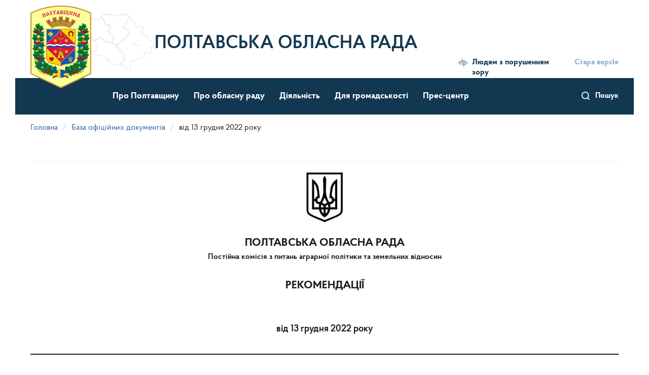

--- FILE ---
content_type: text/html; charset=utf-8
request_url: https://oblrada-pl.gov.ua/doc/doc/2031
body_size: 13638
content:
<!DOCTYPE html>
<html lang="uk" dir="ltr">
<head>
  <link rel="profile" href="http://www.w3.org/1999/xhtml/vocab" />
  <meta name="viewport" content="width=device-width, initial-scale=1.0">
  <meta http-equiv="Content-Type" content="text/html; charset=utf-8" />
<link rel="shortcut icon" href="https://oblrada-pl.gov.ua/sites/default/files/favicon_0.ico" type="image/vnd.microsoft.icon" />
  <title>від 13 грудня 2022 року  | Полтавська обласна рада</title>
  
  <style>
@import url("https://oblrada-pl.gov.ua/modules/system/system.base.css?t8uuga");
</style>
<style>
@import url("https://oblrada-pl.gov.ua/sites/all/modules/contrib/jquery_update/replace/ui/themes/base/minified/jquery.ui.core.min.css?t8uuga");
@import url("https://oblrada-pl.gov.ua/sites/all/modules/contrib/jquery_update/replace/ui/themes/base/minified/jquery.ui.theme.min.css?t8uuga");
@import url("https://oblrada-pl.gov.ua/sites/all/modules/contrib/jquery_update/replace/ui/themes/base/minified/jquery.ui.datepicker.min.css?t8uuga");
@import url("https://oblrada-pl.gov.ua/sites/all/modules/contrib/date/date_popup/themes/jquery.timeentry.css?t8uuga");
</style>
<style>
@import url("https://oblrada-pl.gov.ua/sites/all/modules/contrib/calendar/css/calendar_multiday.css?t8uuga");
@import url("https://oblrada-pl.gov.ua/modules/field/theme/field.css?t8uuga");
@import url("https://oblrada-pl.gov.ua/sites/all/modules/contrib/geofield_gmap/geofield_gmap.css?t8uuga");
@import url("https://oblrada-pl.gov.ua/modules/node/node.css?t8uuga");
@import url("https://oblrada-pl.gov.ua/sites/all/modules/contrib/youtube/css/youtube.css?t8uuga");
@import url("https://oblrada-pl.gov.ua/sites/all/modules/contrib/views/css/views.css?t8uuga");
@import url("https://oblrada-pl.gov.ua/sites/all/modules/contrib/ckeditor/css/ckeditor.css?t8uuga");
</style>
<style>
@import url("https://oblrada-pl.gov.ua/sites/all/modules/contrib/colorbox/styles/default/colorbox_style.css?t8uuga");
@import url("https://oblrada-pl.gov.ua/sites/all/modules/contrib/ctools/css/ctools.css?t8uuga");
@import url("https://oblrada-pl.gov.ua/sites/all/modules/contrib/tagclouds/tagclouds.css?t8uuga");
@import url("https://oblrada-pl.gov.ua/sites/all/modules/contrib/date/date_popup/themes/datepicker.1.7.css?t8uuga");
</style>
<link type="text/css" rel="stylesheet" href="https://cdn.jsdelivr.net/npm/bootstrap@3.3.7/dist/css/bootstrap.css" media="all" />
<link type="text/css" rel="stylesheet" href="https://cdn.jsdelivr.net/npm/@unicorn-fail/drupal-bootstrap-styles@0.0.2/dist/3.3.1/7.x-3.x/drupal-bootstrap.css" media="all" />
<style>
@import url("https://oblrada-pl.gov.ua/sites/default/files/prepro/sites_all_themes_divilon_bootstrap_css_flex.css?t8uuga");
@import url("https://oblrada-pl.gov.ua/sites/all/themes/divilon_bootstrap/css/notsass.css?t8uuga");
@import url("https://oblrada-pl.gov.ua/sites/all/themes/divilon_bootstrap/css/tweet-selected-text.min.css?t8uuga");
@import url("https://oblrada-pl.gov.ua/sites/default/files/prepro/sites_all_themes_divilon_bootstrap_css_style.css?t8uuga");
</style>
  <link rel="stylesheet" type="text/css" href="//cdn.jsdelivr.net/npm/slick-carousel@1.8.1/slick/slick.css"/>				
  <!-- HTML5 element support for IE6-8 -->
  <!--[if lt IE 9]>
    <script src="https://cdn.jsdelivr.net/html5shiv/3.7.3/html5shiv-printshiv.min.js"></script>
  <![endif]-->
  <script src="//ajax.googleapis.com/ajax/libs/jquery/2.2.4/jquery.min.js"></script>
<script>window.jQuery || document.write("<script src='/sites/all/modules/contrib/jquery_update/replace/jquery/2.2/jquery.min.js'>\x3C/script>")</script>
<script src="https://oblrada-pl.gov.ua/misc/jquery-extend-3.4.0.js?v=2.2.4"></script>
<script src="https://oblrada-pl.gov.ua/misc/jquery-html-prefilter-3.5.0-backport.js?v=2.2.4"></script>
<script src="https://oblrada-pl.gov.ua/misc/jquery.once.js?v=1.2"></script>
<script src="https://oblrada-pl.gov.ua/misc/drupal.js?t8uuga"></script>
<script src="https://oblrada-pl.gov.ua/sites/all/modules/contrib/jquery_update/js/jquery_browser.js?v=0.0.1"></script>
<script src="//ajax.googleapis.com/ajax/libs/jqueryui/1.10.2/jquery-ui.min.js"></script>
<script>window.jQuery.ui || document.write("<script src='/sites/all/modules/contrib/jquery_update/replace/ui/ui/minified/jquery-ui.min.js'>\x3C/script>")</script>
<script src="https://oblrada-pl.gov.ua/misc/ui/jquery.ui.datepicker-1.13.0-backport.js?v=1.10.2"></script>
<script src="https://oblrada-pl.gov.ua/modules/locale/locale.datepicker.js?v=1.10.2"></script>
<script src="https://oblrada-pl.gov.ua/sites/all/modules/contrib/date/date_popup/jquery.timeentry.pack.js?v=1.4.7"></script>
<script src="https://oblrada-pl.gov.ua/misc/form-single-submit.js?v=7.103"></script>
<script src="https://cdn.jsdelivr.net/npm/bootstrap@3.3.7/dist/js/bootstrap.js"></script>
<script src="https://oblrada-pl.gov.ua/sites/all/modules/contrib/admin_menu/admin_devel/admin_devel.js?t8uuga"></script>
<script src="https://oblrada-pl.gov.ua/sites/all/modules/contrib/entityreference/js/entityreference.js?t8uuga"></script>
<script src="https://oblrada-pl.gov.ua/sites/all/modules/contrib/geofield_gmap/geofield_gmap.js?t8uuga"></script>
<script src="https://oblrada-pl.gov.ua/sites/default/files/languages/uk_anBH-BVHf8Y6pMNnQWQwtLoUbVoDnop_U-eEWu3nMSw.js?t8uuga"></script>
<script src="https://oblrada-pl.gov.ua/sites/all/libraries/colorbox/jquery.colorbox-min.js?t8uuga"></script>
<script src="https://oblrada-pl.gov.ua/sites/all/libraries/DOMPurify/purify.min.js?t8uuga"></script>
<script src="https://oblrada-pl.gov.ua/sites/all/modules/contrib/colorbox/js/colorbox.js?t8uuga"></script>
<script src="https://oblrada-pl.gov.ua/sites/all/modules/contrib/colorbox/styles/default/colorbox_style.js?t8uuga"></script>
<script src="https://oblrada-pl.gov.ua/sites/all/modules/contrib/date/date_popup/date_popup.js?t8uuga"></script>
<script src="https://oblrada-pl.gov.ua/sites/all/modules/contrib/ctools/js/dependent.js?t8uuga"></script>
<script src="https://oblrada-pl.gov.ua/misc/tableheader.js?t8uuga"></script>
<script src="https://oblrada-pl.gov.ua/sites/all/themes/divilon_bootstrap/js/share-selected-text.min.js?t8uuga"></script>
<script src="https://oblrada-pl.gov.ua/sites/all/themes/divilon_bootstrap/js/divilon-bootstrap.behaviors.js?t8uuga"></script>
<script>jQuery.extend(Drupal.settings, {"basePath":"\/","pathPrefix":"","setHasJsCookie":0,"ajaxPageState":{"theme":"divilon_bootstrap","theme_token":"M2KAMxeCH6zukJL_XY1VfreeoU9KkhYDvkAXIZGr-6U","js":{"sites\/all\/themes\/bootstrap\/js\/bootstrap.js":1,"\/\/ajax.googleapis.com\/ajax\/libs\/jquery\/2.2.4\/jquery.min.js":1,"0":1,"misc\/jquery-extend-3.4.0.js":1,"misc\/jquery-html-prefilter-3.5.0-backport.js":1,"misc\/jquery.once.js":1,"misc\/drupal.js":1,"sites\/all\/modules\/contrib\/jquery_update\/js\/jquery_browser.js":1,"\/\/ajax.googleapis.com\/ajax\/libs\/jqueryui\/1.10.2\/jquery-ui.min.js":1,"1":1,"misc\/ui\/jquery.ui.datepicker-1.13.0-backport.js":1,"modules\/locale\/locale.datepicker.js":1,"sites\/all\/modules\/contrib\/date\/date_popup\/jquery.timeentry.pack.js":1,"misc\/form-single-submit.js":1,"https:\/\/cdn.jsdelivr.net\/npm\/bootstrap@3.3.7\/dist\/js\/bootstrap.js":1,"sites\/all\/modules\/contrib\/admin_menu\/admin_devel\/admin_devel.js":1,"sites\/all\/modules\/contrib\/entityreference\/js\/entityreference.js":1,"sites\/all\/modules\/contrib\/geofield_gmap\/geofield_gmap.js":1,"public:\/\/languages\/uk_anBH-BVHf8Y6pMNnQWQwtLoUbVoDnop_U-eEWu3nMSw.js":1,"sites\/all\/libraries\/colorbox\/jquery.colorbox-min.js":1,"sites\/all\/libraries\/DOMPurify\/purify.min.js":1,"sites\/all\/modules\/contrib\/colorbox\/js\/colorbox.js":1,"sites\/all\/modules\/contrib\/colorbox\/styles\/default\/colorbox_style.js":1,"sites\/all\/modules\/contrib\/date\/date_popup\/date_popup.js":1,"sites\/all\/modules\/contrib\/ctools\/js\/dependent.js":1,"misc\/tableheader.js":1,"sites\/all\/themes\/divilon_bootstrap\/js\/share-selected-text.min.js":1,"sites\/all\/themes\/divilon_bootstrap\/js\/divilon-bootstrap.behaviors.js":1},"css":{"modules\/system\/system.base.css":1,"misc\/ui\/jquery.ui.core.css":1,"misc\/ui\/jquery.ui.theme.css":1,"misc\/ui\/jquery.ui.datepicker.css":1,"sites\/all\/modules\/contrib\/date\/date_popup\/themes\/jquery.timeentry.css":1,"sites\/all\/modules\/contrib\/calendar\/css\/calendar_multiday.css":1,"modules\/field\/theme\/field.css":1,"sites\/all\/modules\/contrib\/geofield_gmap\/geofield_gmap.css":1,"modules\/node\/node.css":1,"sites\/all\/modules\/contrib\/youtube\/css\/youtube.css":1,"sites\/all\/modules\/contrib\/views\/css\/views.css":1,"sites\/all\/modules\/contrib\/ckeditor\/css\/ckeditor.css":1,"sites\/all\/modules\/contrib\/colorbox\/styles\/default\/colorbox_style.css":1,"sites\/all\/modules\/contrib\/ctools\/css\/ctools.css":1,"sites\/all\/modules\/contrib\/tagclouds\/tagclouds.css":1,"sites\/all\/modules\/contrib\/date\/date_popup\/themes\/datepicker.1.7.css":1,"https:\/\/cdn.jsdelivr.net\/npm\/bootstrap@3.3.7\/dist\/css\/bootstrap.css":1,"https:\/\/cdn.jsdelivr.net\/npm\/@unicorn-fail\/drupal-bootstrap-styles@0.0.2\/dist\/3.3.1\/7.x-3.x\/drupal-bootstrap.css":1,"sites\/all\/themes\/divilon_bootstrap\/css\/flex.scss":1,"sites\/all\/themes\/divilon_bootstrap\/css\/notsass.css":1,"sites\/all\/themes\/divilon_bootstrap\/css\/tweet-selected-text.min.css":1,"sites\/all\/themes\/divilon_bootstrap\/css\/style.scss":1}},"colorbox":{"opacity":"0.85","current":"{current} \u0437 {total}","previous":"\u00ab \u041f\u043e\u043f\u0435\u0440\u0435\u0434\u043d\u044f","next":"\u041d\u0430\u0441\u0442\u0443\u043f\u043d\u0430 \u00bb","close":"\u0417\u0430\u043a\u0440\u0438\u0442\u0438","maxWidth":"98%","maxHeight":"98%","fixed":true,"mobiledetect":true,"mobiledevicewidth":"480px","file_public_path":"\/sites\/default\/files","specificPagesDefaultValue":"admin*\nimagebrowser*\nimg_assist*\nimce*\nnode\/add\/*\nnode\/*\/edit\nprint\/*\nprintpdf\/*\nsystem\/ajax\nsystem\/ajax\/*"},"jquery":{"ui":{"datepicker":{"isRTL":false,"firstDay":"1"}}},"datePopup":{"edit-date-filter-value-datepicker-popup-0":{"func":"datepicker","settings":{"changeMonth":true,"changeYear":true,"autoPopUp":"focus","closeAtTop":false,"speed":"immediate","firstDay":1,"dateFormat":"dd.mm.yy","yearRange":"-10:+0","fromTo":false,"defaultDate":"0y"}},"edit-date-filter-min-datepicker-popup-0":{"func":"datepicker","settings":{"changeMonth":true,"changeYear":true,"autoPopUp":"focus","closeAtTop":false,"speed":"immediate","firstDay":1,"dateFormat":"dd.mm.yy","yearRange":"-10:+0","fromTo":false,"defaultDate":"0y"}},"edit-date-filter-max-datepicker-popup-0":{"func":"datepicker","settings":{"changeMonth":true,"changeYear":true,"autoPopUp":"focus","closeAtTop":false,"speed":"immediate","firstDay":1,"dateFormat":"dd.mm.yy","yearRange":"-10:+0","fromTo":false,"defaultDate":"0y"}},"edit-date-from-value-datepicker-popup-0":{"func":"datepicker","settings":{"changeMonth":true,"changeYear":true,"autoPopUp":"focus","closeAtTop":false,"speed":"immediate","firstDay":1,"dateFormat":"dd.mm.yy","yearRange":"-21:+0","fromTo":false,"defaultDate":"0y"}},"edit-date-to-value-datepicker-popup-0":{"func":"datepicker","settings":{"changeMonth":true,"changeYear":true,"autoPopUp":"focus","closeAtTop":false,"speed":"immediate","firstDay":1,"dateFormat":"dd.mm.yy","yearRange":"-10:+0","fromTo":false,"defaultDate":"0y"}}},"CTools":{"dependent":{"edit-date-filter-value":{"values":{"edit-date-filter-op":["\u003C","\u003C=","=","!=","\u003E=","\u003E","regular_expression","not_regular_expression","contains"]},"num":1,"type":"hide"},"edit-date-filter-min":{"values":{"edit-date-filter-op":["between","not between"]},"num":1,"type":"hide"},"edit-date-filter-max":{"values":{"edit-date-filter-op":["between","not between"]},"num":1,"type":"hide"}}},"urlIsAjaxTrusted":{"\/sitesearch":true,"\/documents":true},"bootstrap":{"anchorsFix":"0","anchorsSmoothScrolling":"0","formHasError":1,"popoverEnabled":1,"popoverOptions":{"animation":1,"html":0,"placement":"auto top","selector":"","trigger":"click","triggerAutoclose":1,"title":"","content":"","delay":0,"container":"body"},"tooltipEnabled":0,"tooltipOptions":{"animation":1,"html":0,"placement":"auto top","selector":"","trigger":"hover focus","delay":0,"container":"body"}}});</script>
  <script type="text/javascript" src="//cdn.jsdelivr.net/npm/slick-carousel@1.8.1/slick/slick.min.js"></script>
</head>
<body class="navbar-is-static-top html not-front not-logged-in no-sidebars page-doc page-doc-doc page-doc-doc- page-doc-doc-2031 i18n-uk">
  <div id="root-container" class="container">
    <div id="skip-link">
      <a href="#main-content" class="element-invisible element-focusable">Перейти до основного матеріалу</a>
    </div>
        <header id="navbar" role="banner" class="container">
  <div id="mob-nav" class="mob-only clearfix">
    <div class="search pull-right">
      <a href="/sitesearch">Пошук</a>    </div>
    <button type="button" class="navbar-toggle">
      <span class="sr-only">Toggle navigation</span>
      <span class="icon-bar"></span>
      <span class="icon-bar"></span>
      <span class="icon-bar"></span>
    </button>
    <div id="mob-menu">
      <div class="closemenu"></div>
      <nav role="navigation">
        <ul class="menu nav navbar-nav"><li class="first expanded dropdown"><a href="/rubric/pro-poltavshchynu" class="dropdown-toggle" data-toggle="dropdown">Про Полтавщину <span class="caret"></span></a><ul class="dropdown-menu"><li class="first leaf"><a href="/page/vizytivka-oblasti">Візитівка області</a></li>
<li class="leaf"><a href="/page/istorychna-dovidka">Історична довідка</a></li>
<li class="leaf"><a href="/page/symvolika-oblasti">Символіка області</a></li>
<li class="last leaf"><a href="/page/administratyvno-terytorialnyy-ustriy">Адміністративно-територіальний устрій</a></li>
</ul></li>
<li class="expanded dropdown"><a href="/rubric/pro-oblasnu-radu" class="dropdown-toggle" data-toggle="dropdown">Про обласну раду <span class="caret"></span></a><ul class="dropdown-menu"><li class="first leaf"><a href="/rubric/kerivnyctvo">Керівництво</a></li>
<li class="leaf"><a href="/rubric/deputaty-poltavskoyi-oblasnoyi-rady-viii-sklykannya">Депутати Полтавської обласної ради VIII скликання</a></li>
<li class="leaf"><a href="/rubric/mizhfrakciyni-deputatski-obyednannya">Міжфракційні депутатські об&#039;єднання</a></li>
<li class="leaf"><a href="/rubric/deputatski-frakciyi-ta-deputatski-grupy">Депутатські фракції та депутатські групи</a></li>
<li class="collapsed"><a href="/rubric/postiyni-ta-tymchasovi-komisiyi">Постійні та тимчасові комісії</a></li>
<li class="leaf"><a href="/page/misiya-funkciyi-povnovazhennya-osnovni-zavdannya-napryamy-diyalnosti">Місія, функції, повноваження, основні завдання, напрями діяльності</a></li>
<li class="collapsed"><a href="/rubric/struktura">Виконавчий апарат обласної ради</a></li>
<li class="leaf"><a href="/page/upravlinnya-maynom-oblasnoyi-rady">Управління майном обласної ради</a></li>
<li class="collapsed"><a href="/rubric/organy-miscevogo-samovryaduvannya">Органи місцевого самоврядування</a></li>
<li class="expanded dropdown-submenu"><a href="/rubric/ochyshchennya-vlady" title="" class="dropdown-toggle">Очищення влади <span class="caret"></span></a><ul class="dropdown-menu"><li class="first collapsed"><a href="/purification" title="">Результати перевірок посадових осіб місцевого самоврядування виконавчого апарату обласної ради</a></li>
<li class="last leaf"><a href="/page/normatyvno-pravova-baza">Нормативно-правова база</a></li>
</ul></li>
<li class="expanded dropdown-submenu"><a href="/rubric/knyga-poshany" title="" class="dropdown-toggle">Книга Пошани <span class="caret"></span></a><ul class="dropdown-menu"><li class="first leaf"><a href="/page/polozhennya-pro-knygu-poshany-poltavskoyi-oblasnoyi-rady">Положення про Книгу Пошани Полтавської обласної ради</a></li>
<li class="last leaf"><a href="/page/zaneseni-do-knygy-poshany">Занесені до Книги Пошани</a></li>
</ul></li>
<li class="leaf"><a href="/page/kontakty">Контакти</a></li>
<li class="leaf"><a href="/rubric/prezydiya">Президія</a></li>
<li class="last leaf"><a href="/page/molodizhna-rada-pry-poltavskiy-oblasniy-radi" title="">Молодіжна рада при Полтавській обласній раді</a></li>
</ul></li>
<li class="expanded dropdown"><a href="/rubric/diyalnist" class="dropdown-toggle" data-toggle="dropdown">Діяльність <span class="caret"></span></a><ul class="dropdown-menu"><li class="first leaf"><a href="/page/normatyvno-pravova-baza-2">Нормативно-правова база</a></li>
<li class="expanded dropdown-submenu"><a href="/rubric/dokumenty-oblasnoyi-rady" title="" class="dropdown-toggle">Документи обласної ради <span class="caret"></span></a><ul class="dropdown-menu"><li class="first leaf"><a href="/page/materialy-do-chergovoyi-sesiyi-viii-sklykannya">Матеріали до чергової сесії VIII скликання</a></li>
<li class="leaf"><a href="/documents?doctype=343" title="">Проєкти рішень обласної ради</a></li>
<li class="leaf"><a href="/documents?doctype=203" title="">Рішення сесій обласної ради</a></li>
<li class="leaf"><a href="/documents?doctype=345&amp;=&amp;doctheme=442" title="">Розпорядження голови обласної ради</a></li>
<li class="leaf"><a href="/documents?doctype=346" title="">Рекомендації та протоколи засідань постійних комісій</a></li>
<li class="leaf"><a href="/documents?doctype=389" title="">Протоколи пленарних засідань ради</a></li>
<li class="leaf"><a href="/rubric/plany-roboty-rady-ta-zvity-pro-robotu">Плани роботи ради та звіти про роботу</a></li>
<li class="leaf"><a href="/rubric/oblasnyy-byudzhet">Обласний бюджет</a></li>
<li class="last leaf"><a href="/documents" title="">База офіційних документів</a></li>
</ul></li>
<li class="collapsed"><a href="/rubric/regulyatorna-diyalnist">Регуляторна діяльність</a></li>
<li class="collapsed"><a href="/rubric/oblasni-programy-ta-proyektni-iniciatyvy">Обласні програми та проєктні ініціативи</a></li>
<li class="collapsed"><a href="/rubric/grantovi-programy">Грантові програми</a></li>
<li class="collapsed"><a href="/rubric/finansovi-dokumenty">Фінансові документи</a></li>
<li class="collapsed"><a href="/rubric/derzhavni-zakupivli">Державні закупівлі</a></li>
<li class="expanded dropdown-submenu"><a href="/rubric/zapobigannya-korupciyi" class="dropdown-toggle">Запобігання корупції <span class="caret"></span></a><ul class="dropdown-menu"><li class="first leaf"><a href="/page/antykorupciyna-programa">Антикорупційна програма</a></li>
<li class="leaf"><a href="/page/finansovyy-kontrol">Фінансовий контроль</a></li>
<li class="leaf"><a href="/page/telefon-doviry">Телефон довіри</a></li>
<li class="leaf"><a href="/page/konflikt-interesiv">Конфлікт інтересів</a></li>
<li class="leaf"><a href="/page/zvity-greco-ocinyuvannya-ukrayiny-u-sferah-kryminalizaciyi-korupciynyh-diyan">Звіти GRECO (оцінювання України у сферах криміналізації корупційних діянь)</a></li>
<li class="last leaf"><a href="/page/ocinka-korupciynyh-ryzykiv">Оцінка корупційних ризиків</a></li>
</ul></li>
<li class="last leaf"><a href="/projects" title="">Премії та творчі конкурси</a></li>
</ul></li>
<li class="expanded dropdown"><a href="/rubric/dlya-gromadskosti" class="dropdown-toggle" data-toggle="dropdown">Для громадськості <span class="caret"></span></a><ul class="dropdown-menu"><li class="first expanded dropdown-submenu"><a href="/rubric/dostup-do-publichnoyi-informaciyi" class="dropdown-toggle">Доступ до публічної інформації <span class="caret"></span></a><ul class="dropdown-menu"><li class="first leaf"><a href="/rubric/zvity-shchodo-zadovolennya-zapytiv-na-informaciyu">Звіти щодо задоволення запитів на інформацію</a></li>
<li class="leaf"><a href="https://data.gov.ua/organization/poltavska-oblasna-rada" title="">Відкриті дані</a></li>
<li class="leaf"><a href="/page/normatyvno-pravova-baza-0">Нормативно-правова база</a></li>
<li class="last leaf"><a href="/webform/elektronna-forma-zapytu-na-otrymannya-publichnoyi-informaciyi">Електронна форма запиту на отримання публічної інформації</a></li>
</ul></li>
<li class="collapsed"><a href="/rubric/zvernennya-gromadyan">Звернення громадян</a></li>
<li class="last leaf"><a href="/interview" title="">Громадське обговорення</a></li>
</ul></li>
<li class="last expanded dropdown"><a href="/rubric/pres-centr" class="dropdown-toggle" data-toggle="dropdown">Прес-центр <span class="caret"></span></a><ul class="dropdown-menu"><li class="first leaf"><a href="/news" title="">Новини</a></li>
<li class="collapsed"><a href="/rubric/organy-vlady-informuyut">Органи влади інформують</a></li>
<li class="leaf"><a href="/timeline" title="">Таймлайн</a></li>
<li class="leaf"><a href="/photo" title="">Фотогалерея</a></li>
<li class="last leaf"><a href="/video" title="">Відео</a></li>
</ul></li>
</ul>      </nav>
      <div class="right-panel">
        <div class="scale" id="zoom">
          <button data-color="wb" class="low low-on">Людям з порушенням зору</button>
          <div class="zoom-panel">
            <button data-color="restore" class="low low-off">Стандартна версія</button>
            <div class="zoom">
              <button class="minus" data-zoom="-"><span class="glyphicon glyphicon-minus-sign"></span></button>
              <span class="a">A</span>
              <button class="plus" data-zoom="+"><span class="glyphicon glyphicon-plus-sign"></span></button>
            </div>
          </div>
        </div>
                  <div class="old">
            <i class="fas fa-history"></i>
            <a href="http://oblrada-pl.gov.ua/news/informaciya" target="_blank">Стара версІя</a>
          </div>
              </div>
      <div class="socials">
        <a href="https://www.facebook.com/poltava.council" class="soc-link" target="_blank"><i class="fab fa-facebook-square"></i></a>        <a href="https://twitter.com" class="soc-link" target="_blank"><i class="fab fa-twitter"></i></a>        <a href="https://www.youtube.com/channel/UCCWgSR07TGUhCfIbZdamD0A" class="soc-link" target="_blank"><i class="fab fa-youtube"></i></a>      </div>
    </div>
  </div>
  <div>
    <a class="logo" href="/" title="Полтавська обласна рада">
        <img src="/sites/all/themes/divilon_bootstrap/img/logo.png" alt="Полтавська обласна рада" class="img-responsive center-block" />
    </a>
          <a class="sitename" href="/" title="Головна">Полтавська обласна рада</a>
        <div class="right-panel mob-hide">
      <div class="scale" id="zoom">
        <button data-color="wb" class="low low-on">Людям з порушенням зору</button>
        <div class="zoom-panel">
          <button data-color="restore" class="low low-off">Стандартна версія</button>
          <div class="zoom">
            <button class="minus" data-zoom="-"><span class="glyphicon glyphicon-minus-sign"></span></button>
            <span class="a">A</span>
            <button class="plus" data-zoom="+"><span class="glyphicon glyphicon-plus-sign"></span></button>
          </div>
        </div>
      </div>
              <div class="old">
          <a href="http://oblrada-pl.gov.ua/news/informaciya" target="_blank"><i class="fas fa-history"></i> Стара версІя</a>
        </div>
          </div>
  </div>
</header>

<div class="clearfix topnav sticky">
    <div class="">
      <div class="navbar-collapse pull-left mob-hide" id="navbar-collapse">
        <div class="right-panel pull-right">
          <div class="search pull-right" style="margin-top: 0px; border-right-width: 20px; margin-right: 100px;">
            <a href="/sitesearch">Пошук</a>          </div>

          <div class="pull-right socials" style="float: left !important;">
            <a href="https://www.facebook.com/poltava.council" class="soc-link" target="_blank"><i class="fab fa-facebook-square"></i></a>            <a href="https://twitter.com" class="soc-link" target="_blank"><i class="fab fa-twitter"></i></a>            <a href="https://www.youtube.com/channel/UCCWgSR07TGUhCfIbZdamD0A" class="soc-link" target="_blank"><i class="fab fa-youtube"></i></a>          </div>
        </div>
        <nav role="navigation">
          <ul class="menu nav navbar-nav"><ul class="menu nav navbar-nav"><li class="first expanded dropdown"><a href="/rubric/pro-poltavshchynu" class="dropdown-toggle" data-toggle="dropdown">Про Полтавщину <span class="caret"></span></a><ul class="dropdown-menu"><li class="first leaf"><a href="/page/vizytivka-oblasti">Візитівка області</a></li>
<li class="leaf"><a href="/page/istorychna-dovidka">Історична довідка</a></li>
<li class="leaf"><a href="/page/symvolika-oblasti">Символіка області</a></li>
<li class="last leaf"><a href="/page/administratyvno-terytorialnyy-ustriy">Адміністративно-територіальний устрій</a></li>
</ul></li>
<li class="expanded dropdown"><a href="/rubric/pro-oblasnu-radu" class="dropdown-toggle" data-toggle="dropdown">Про обласну раду <span class="caret"></span></a><ul class="dropdown-menu"><li class="first leaf"><a href="/rubric/kerivnyctvo">Керівництво</a></li>
<li class="leaf"><a href="/rubric/deputaty-poltavskoyi-oblasnoyi-rady-viii-sklykannya">Депутати Полтавської обласної ради VIII скликання</a></li>
<li class="leaf"><a href="/rubric/mizhfrakciyni-deputatski-obyednannya">Міжфракційні депутатські об&#039;єднання</a></li>
<li class="leaf"><a href="/rubric/deputatski-frakciyi-ta-deputatski-grupy">Депутатські фракції та депутатські групи</a></li>
<li class="collapsed"><a href="/rubric/postiyni-ta-tymchasovi-komisiyi">Постійні та тимчасові комісії</a></li>
<li class="leaf"><a href="/page/misiya-funkciyi-povnovazhennya-osnovni-zavdannya-napryamy-diyalnosti">Місія, функції, повноваження, основні завдання, напрями діяльності</a></li>
<li class="collapsed"><a href="/rubric/struktura">Виконавчий апарат обласної ради</a></li>
<li class="leaf"><a href="/page/upravlinnya-maynom-oblasnoyi-rady">Управління майном обласної ради</a></li>
<li class="collapsed"><a href="/rubric/organy-miscevogo-samovryaduvannya">Органи місцевого самоврядування</a></li>
<li class="expanded dropdown-submenu"><a href="/rubric/ochyshchennya-vlady" title="" class="dropdown-toggle">Очищення влади <span class="caret"></span></a><ul class="dropdown-menu"><li class="first collapsed"><a href="/purification" title="">Результати перевірок посадових осіб місцевого самоврядування виконавчого апарату обласної ради</a></li>
<li class="last leaf"><a href="/page/normatyvno-pravova-baza">Нормативно-правова база</a></li>
</ul></li>
<li class="expanded dropdown-submenu"><a href="/rubric/knyga-poshany" title="" class="dropdown-toggle">Книга Пошани <span class="caret"></span></a><ul class="dropdown-menu"><li class="first leaf"><a href="/page/polozhennya-pro-knygu-poshany-poltavskoyi-oblasnoyi-rady">Положення про Книгу Пошани Полтавської обласної ради</a></li>
<li class="last leaf"><a href="/page/zaneseni-do-knygy-poshany">Занесені до Книги Пошани</a></li>
</ul></li>
<li class="leaf"><a href="/page/kontakty">Контакти</a></li>
<li class="leaf"><a href="/rubric/prezydiya">Президія</a></li>
<li class="last leaf"><a href="/page/molodizhna-rada-pry-poltavskiy-oblasniy-radi" title="">Молодіжна рада при Полтавській обласній раді</a></li>
</ul></li>
<li class="expanded dropdown"><a href="/rubric/diyalnist" class="dropdown-toggle" data-toggle="dropdown">Діяльність <span class="caret"></span></a><ul class="dropdown-menu"><li class="first leaf"><a href="/page/normatyvno-pravova-baza-2">Нормативно-правова база</a></li>
<li class="expanded dropdown-submenu"><a href="/rubric/dokumenty-oblasnoyi-rady" title="" class="dropdown-toggle">Документи обласної ради <span class="caret"></span></a><ul class="dropdown-menu"><li class="first leaf"><a href="/page/materialy-do-chergovoyi-sesiyi-viii-sklykannya">Матеріали до чергової сесії VIII скликання</a></li>
<li class="leaf"><a href="/documents?doctype=343" title="">Проєкти рішень обласної ради</a></li>
<li class="leaf"><a href="/documents?doctype=203" title="">Рішення сесій обласної ради</a></li>
<li class="leaf"><a href="/documents?doctype=345&amp;=&amp;doctheme=442" title="">Розпорядження голови обласної ради</a></li>
<li class="leaf"><a href="/documents?doctype=346" title="">Рекомендації та протоколи засідань постійних комісій</a></li>
<li class="leaf"><a href="/documents?doctype=389" title="">Протоколи пленарних засідань ради</a></li>
<li class="leaf"><a href="/rubric/plany-roboty-rady-ta-zvity-pro-robotu">Плани роботи ради та звіти про роботу</a></li>
<li class="leaf"><a href="/rubric/oblasnyy-byudzhet">Обласний бюджет</a></li>
<li class="last leaf"><a href="/documents" title="">База офіційних документів</a></li>
</ul></li>
<li class="collapsed"><a href="/rubric/regulyatorna-diyalnist">Регуляторна діяльність</a></li>
<li class="collapsed"><a href="/rubric/oblasni-programy-ta-proyektni-iniciatyvy">Обласні програми та проєктні ініціативи</a></li>
<li class="collapsed"><a href="/rubric/grantovi-programy">Грантові програми</a></li>
<li class="collapsed"><a href="/rubric/finansovi-dokumenty">Фінансові документи</a></li>
<li class="collapsed"><a href="/rubric/derzhavni-zakupivli">Державні закупівлі</a></li>
<li class="expanded dropdown-submenu"><a href="/rubric/zapobigannya-korupciyi" class="dropdown-toggle">Запобігання корупції <span class="caret"></span></a><ul class="dropdown-menu"><li class="first leaf"><a href="/page/antykorupciyna-programa">Антикорупційна програма</a></li>
<li class="leaf"><a href="/page/finansovyy-kontrol">Фінансовий контроль</a></li>
<li class="leaf"><a href="/page/telefon-doviry">Телефон довіри</a></li>
<li class="leaf"><a href="/page/konflikt-interesiv">Конфлікт інтересів</a></li>
<li class="leaf"><a href="/page/zvity-greco-ocinyuvannya-ukrayiny-u-sferah-kryminalizaciyi-korupciynyh-diyan">Звіти GRECO (оцінювання України у сферах криміналізації корупційних діянь)</a></li>
<li class="last leaf"><a href="/page/ocinka-korupciynyh-ryzykiv">Оцінка корупційних ризиків</a></li>
</ul></li>
<li class="last leaf"><a href="/projects" title="">Премії та творчі конкурси</a></li>
</ul></li>
<li class="expanded dropdown"><a href="/rubric/dlya-gromadskosti" class="dropdown-toggle" data-toggle="dropdown">Для громадськості <span class="caret"></span></a><ul class="dropdown-menu"><li class="first expanded dropdown-submenu"><a href="/rubric/dostup-do-publichnoyi-informaciyi" class="dropdown-toggle">Доступ до публічної інформації <span class="caret"></span></a><ul class="dropdown-menu"><li class="first leaf"><a href="/rubric/zvity-shchodo-zadovolennya-zapytiv-na-informaciyu">Звіти щодо задоволення запитів на інформацію</a></li>
<li class="leaf"><a href="https://data.gov.ua/organization/poltavska-oblasna-rada" title="">Відкриті дані</a></li>
<li class="leaf"><a href="/page/normatyvno-pravova-baza-0">Нормативно-правова база</a></li>
<li class="last leaf"><a href="/webform/elektronna-forma-zapytu-na-otrymannya-publichnoyi-informaciyi">Електронна форма запиту на отримання публічної інформації</a></li>
</ul></li>
<li class="collapsed"><a href="/rubric/zvernennya-gromadyan">Звернення громадян</a></li>
<li class="last leaf"><a href="/interview" title="">Громадське обговорення</a></li>
</ul></li>
<li class="last expanded dropdown"><a href="/rubric/pres-centr" class="dropdown-toggle" data-toggle="dropdown">Прес-центр <span class="caret"></span></a><ul class="dropdown-menu"><li class="first leaf"><a href="/news" title="">Новини</a></li>
<li class="collapsed"><a href="/rubric/organy-vlady-informuyut">Органи влади інформують</a></li>
<li class="leaf"><a href="/timeline" title="">Таймлайн</a></li>
<li class="leaf"><a href="/photo" title="">Фотогалерея</a></li>
<li class="last leaf"><a href="/video" title="">Відео</a></li>
</ul></li>
</ul></ul>        </nav>
      </div>
    </div>
  </div>

<div class="pr container">
  <div id="search-block" class="pa">
    <div class="container">
    <div class="close"></div>
      <ul class="nav nav-tabs" role="tablist">
        <li role="presentation" class="active"><a href="#portal" aria-controls="portal" role="tab" data-toggle="tab">Шукати на порталі</a></li>
        <li class="or">або<li>
        <li role="presentation"><a href="#docs" aria-controls="docs" role="tab" data-toggle="tab">серед нормативно правових актів</a></li>
      </ul>
      <div class="tab-content">
        <div role="tabpanel" class="tab-pane active" id="portal">
          <form action="/sitesearch" method="get" id="views-exposed-form-sitesearch-page" accept-charset="UTF-8"><div><div class="views-exposed-form">
  <div class="views-exposed-widgets clearfix">
          <div id="edit-keys-wrapper" class="views-exposed-widget views-widget-filter-keys">
                  <label for="edit-keys">
            Будь ласка введіть ключові слова для пошуку          </label>
                        <div class="views-widget">
          <div class="has-error form-item form-item-keys form-type-textfield form-group"><input title="Введіть терміни, які необхідно знайти." class="form-control form-text required error" type="text" id="edit-keys" name="keys" value="" size="15" maxlength="128" /></div>        </div>
              </div>
          <div id="edit-type-wrapper" class="views-exposed-widget views-widget-filter-type">
                  <label for="edit-type">
            Тип матеріалу          </label>
                        <div class="views-widget">
          <div class="form-item form-item-type form-type-select form-group"><select class="form-control form-select" id="edit-type" name="type"><option value="All" selected="selected">- Усі -</option><option value="company">Інформація від Управління</option><option value="announce">Анонси подій</option><option value="video">Відео</option><option value="interview">Громадське обговорення</option><option value="news">Новина</option><option value="person">Персона</option><option value="rubric">Рубріка</option><option value="statistics">Статистика</option><option value="page">Сторінка</option><option value="photo">Фото</option></select></div>        </div>
              </div>
          <div id="date_views_exposed_filter-1554d3d469f6ba048ddf64bdee9a131d-wrapper" class="views-exposed-widget views-widget-filter-date_filter">
                  <label for="date_views_exposed_filter-1554d3d469f6ba048ddf64bdee9a131d">
            Дата публікації          </label>
                          <div class="views-operator">
            <div class="form-item form-item-date-filter-op form-type-select form-group"><select class="form-control form-select" id="edit-date-filter-op" name="date_filter_op"><option value="&lt;">Є меншим, ніж</option><option value="=" selected="selected">Є рівним</option><option value="&gt;">Є більшим, ніж</option></select></div>          </div>
                <div class="views-widget">
          <div id="date_views_exposed_filter-1554d3d469f6ba048ddf64bdee9a131d" class="form-wrapper form-group"><div id="edit-date-filter-value-wrapper"><div id="edit-date-filter-value-inside-wrapper"><div  class="container-inline-date"><div class="form-item form-item-date-filter-value form-type-date-popup form-group"><div id="edit-date-filter-value"  class="date-padding"><div class="form-item form-item-date-filter-value-date form-type-textfield form-group"><input class="form-control form-text" type="text" id="edit-date-filter-value-datepicker-popup-0" name="date_filter[value][date]" value="" size="20" maxlength="30" /> <label class="control-label element-invisible" for="edit-date-filter-value-datepicker-popup-0">Дата</label>
<div class="help-block"> Наприклад, 18.01.2026</div></div></div> <label class="control-label element-invisible" for="edit-date-filter-value">Дата публікації</label>
</div></div></div></div><div id="edit-date-filter-min-wrapper"><div id="edit-date-filter-min-inside-wrapper"><div  class="container-inline-date"><div class="form-item form-item-date-filter-min form-type-date-popup form-group"><div id="edit-date-filter-min"  class="date-padding"><div class="form-item form-item-date-filter-min-date form-type-textfield form-group"><input class="form-control form-text" type="text" id="edit-date-filter-min-datepicker-popup-0" name="date_filter[min][date]" value="" size="20" maxlength="30" /> <label class="control-label element-invisible" for="edit-date-filter-min-datepicker-popup-0">Дата</label>
<div class="help-block"> Наприклад, 18.01.2026</div></div></div> <label class="control-label element-invisible" for="edit-date-filter-min">Дата публікації</label>
</div></div></div></div><div id="edit-date-filter-max-wrapper"><div id="edit-date-filter-max-inside-wrapper"><div  class="container-inline-date"><div class="form-item form-item-date-filter-max form-type-date-popup form-group"><div id="edit-date-filter-max"  class="date-padding"><div class="form-item form-item-date-filter-max-date form-type-textfield form-group"><input class="form-control form-text" type="text" id="edit-date-filter-max-datepicker-popup-0" name="date_filter[max][date]" value="" size="20" maxlength="30" /> <label class="control-label element-invisible" for="edit-date-filter-max-datepicker-popup-0">Дата</label>
<div class="help-block"> Наприклад, 18.01.2026</div></div></div> <label class="control-label element-invisible" for="edit-date-filter-max">Дата публікації</label>
</div></div></div></div></div>        </div>
              </div>
              <div class="views-exposed-widget views-widget-sort-by">
        <div class="form-item form-item-sort-by form-type-select form-group"> <label class="control-label" for="edit-sort-by">Впорядкувати за</label>
<select class="form-control form-select" id="edit-sort-by" name="sort_by"><option value="score" selected="selected">Релевантність</option><option value="created">Дата публікації</option></select></div>      </div>
      <div class="views-exposed-widget views-widget-sort-order">
        <div class="form-item form-item-sort-order form-type-select form-group"> <label class="control-label" for="edit-sort-order">Order</label>
<select class="form-control form-select" id="edit-sort-order" name="sort_order"><option value="ASC">Зрост</option><option value="DESC" selected="selected">Спад</option></select></div>      </div>
                <div class="views-exposed-widget views-submit-button">
      <button type="submit" id="edit-submit-sitesearch" name="" value="Шукати" class="btn btn-default form-submit">Шукати</button>
    </div>
      </div>
</div>
</div></form>        </div>
        <div role="tabpanel" class="tab-pane" id="docs">
          <form action="/documents" method="get" id="views-exposed-form-acts-page" accept-charset="UTF-8"><div><div class="views-exposed-form">
  <div class="views-exposed-widgets clearfix">
          <div id="edit-doctype-wrapper" class="views-exposed-widget views-widget-filter-field_doctype_tid_i18n">
                  <label for="edit-doctype">
            Тип документу          </label>
                        <div class="views-widget">
          <div class="form-item form-item-doctype form-type-select form-group"><select class="form-control form-select" id="edit-doctype" name="doctype"><option value="All">- Усі -</option><option value="343">Проект рішення</option><option value="495">Відповідь на рішення</option><option value="203">Рішення</option><option value="345">Розпорядження</option><option value="389">Протокол</option><option value="346">Рекомендації</option><option value="388">Протокольне доручення</option><option value="387">Результати голосування</option></select></div>        </div>
              </div>
          <div id="edit-convocation-wrapper" class="views-exposed-widget views-widget-filter-field_convocation_tid">
                  <label for="edit-convocation">
            Скликання, засідання          </label>
                        <div class="views-widget">
          <div class="form-item form-item-convocation form-type-select form-group"><select class="form-control form-select" id="edit-convocation" name="convocation"><option value="All" selected="selected">- Усі -</option><option value="434">VIII скликання</option><option value="441">1 пленарне засідання 1 сесії</option><option value="440">2 пленарне засідання 1 сесії</option><option value="439">2 сесія</option><option value="437">1 пленарне засідання 4 сесії</option><option value="435">2 пленарне засідання 4 сесії</option><option value="438">3 позачергова сесія</option><option value="485">5 сесія обласної ради</option><option value="486">6 позачергова сесія обласної ради</option><option value="483">7 позачергова сесія обласної ради</option><option value="482">8 позачергова сесія обласної ради</option><option value="463">9 позачергова сесія обласної ради</option><option value="480">10 позачергова сесія обласної ради</option><option value="479">11 позачергова сесія обласної ради</option><option value="478">12 позачергова сесія обласної ради</option><option value="481">13 позачергова сесія обласної ради</option><option value="464">14 позачергова сесія обласної ради</option><option value="465">15 позачергова сесія обласної ради</option><option value="466">16 позачергова сесія обласної ради</option><option value="467">17 позачергова сесія обласної ради</option><option value="468">18 позачергова сесія обласної ради</option><option value="469">19 позачергова сесія обласної ради</option><option value="472">20 позачергова сесія обласної ради</option><option value="494">21 позачергова сесія обласної ради</option><option value="496">22 сесія обласної ради</option><option value="498">23 сесія обласної ради</option><option value="499">24 позачергова сесія обласної ради</option><option value="500">25 позачергова сесія обласної ради</option><option value="501">26 позачергова сесія обласної ради</option><option value="502">27 позачергова сесія обласної ради</option><option value="504">28 позачергова сесія обласної ради</option><option value="507">29 позачергова сесія обласної ради</option><option value="509">30 позачергова сесія обласної ради</option><option value="510">31 сесія обласної ради</option><option value="511">32 позачергова сесія обласної ради</option><option value="512">33 сесія обласної ради</option><option value="513">34 позачергова сесія обласної ради</option><option value="514">35 позачергова сесія обласної ради</option><option value="515">36 позачергова сесія обласної ради</option><option value="517">37 позачергова сесія обласної ради</option><option value="518">38 позачергова сесія обласної ради</option><option value="520">39 позачергова сесія обласної ради</option><option value="521">40 позачергова сесія обласної ради</option><option value="522">41 позачергова сесія обласної ради</option><option value="523">42 позачергова сесія обласної ради</option><option value="524">43 позачергова сесія обласної ради</option><option value="525">44 позачергова сесія обласної ради</option><option value="526">45 сесія обласної ради</option><option value="527">46 позачергова сесія обласної ради</option><option value="529">47 позачергова сесія обласної ради</option><option value="530">48 позачергова сесія обласної ради</option><option value="532">49 позачергова сесія обласної ради</option><option value="436">VII скликання</option></select></div>        </div>
              </div>
          <div id="edit-number-wrapper" class="views-exposed-widget views-widget-filter-field_number_value">
                  <label for="edit-number">
            Номер          </label>
                        <div class="views-widget">
          <div class="form-item form-item-number form-type-textfield form-group"><input class="form-control form-text" type="text" id="edit-number" name="number" value="" size="30" maxlength="128" /></div>        </div>
              </div>
          <div id="date_views_exposed_filter-d959f3727767db0997d28eec359f2113-wrapper" class="views-exposed-widget views-widget-filter-date_filter">
                  <label for="date_views_exposed_filter-d959f3727767db0997d28eec359f2113">
            Дата прийняття          </label>
                        <div class="views-widget">
          <div id="date_views_exposed_filter-d959f3727767db0997d28eec359f2113" class="form-wrapper form-group"><div id="edit-date-filter-value-wrapper"><div id="edit-date-filter-value-inside-wrapper"><div  class="container-inline-date"><div class="form-item form-item-date-from-value form-type-date-popup form-group"><div id="edit-date-from-value"  class="date-padding"><div class="form-item form-item-date-from-value-date form-type-textfield form-group"><input placeholder="з" class="form-control form-text" type="text" id="edit-date-from-value-datepicker-popup-0" name="date_from[value][date]" value="" size="20" maxlength="30" /> <label class="control-label element-invisible" for="edit-date-from-value-datepicker-popup-0">Дата</label>
<div class="help-block"> Наприклад, 18.01.2026</div></div></div> <label class="control-label element-invisible" for="edit-date-from-value">Дата прийняття</label>
</div></div></div></div></div>        </div>
              </div>
          <div id="date_views_exposed_filter-54c3532dae18eca08e30e10d9f4da5cc-wrapper" class="views-exposed-widget views-widget-filter-field_date_iso_value">
                        <div class="views-widget">
          <div id="date_views_exposed_filter-54c3532dae18eca08e30e10d9f4da5cc" class="form-wrapper form-group"><div id="edit-field-date-iso-value-value-wrapper"><div id="edit-field-date-iso-value-value-inside-wrapper"><div  class="container-inline-date"><div class="form-item form-item-date-to-value form-type-date-popup form-group"><div id="edit-date-to-value"  class="date-padding"><div class="form-item form-item-date-to-value-date form-type-textfield form-group"><input placeholder="по" class="form-control form-text" type="text" id="edit-date-to-value-datepicker-popup-0" name="date_to[value][date]" value="" size="20" maxlength="30" /> <label class="control-label element-invisible" for="edit-date-to-value-datepicker-popup-0">Дата</label>
<div class="help-block"> Наприклад, 18.01.2026</div></div></div></div></div></div></div></div>        </div>
              </div>
          <div id="edit-doctheme-wrapper" class="views-exposed-widget views-widget-filter-field_doctheme_tid_i18n">
                  <label for="edit-doctheme">
            Тема документа          </label>
                        <div class="views-widget">
          <div class="form-item form-item-doctheme form-type-select form-group"><select class="form-control form-select" id="edit-doctheme" name="doctheme"><option value="All">- Усі -</option><option value="508">-</option><option value="506">Відповідь на рішення</option><option value="491">Розпорядження голови обласної ради 2023</option><option value="470">Розпорядження голови обласної ради 2022</option><option value="505">Розпорядження голови обласної ради 2024</option><option value="519">Розпорядження голови обласної ради 2025</option><option value="531">Розпорядження голови обласної ради 2026</option><option value="448">Матеріали до чергової сесії внесені на розгляд сесії</option><option value="407">Матеріали до чергової сесії на розгляді обласної ради</option><option value="442">Розпорядження голови обласної ради</option><option value="516">Спільні засідання постійних комісій</option><option value="410">Постійна комісія з питань охорони здоров’я та соціального захисту населення</option><option value="414">Постійна комісія з питань регламенту, депутатської діяльності, цифрового розвитку, інформаційної сфери, зв’язків з громадськістю та дотримання прав учасників АТО</option><option value="420">Постійна комісія з питань молодіжної політики, спорту та туризму</option><option value="423">Постійна комісія з питань освіти, науки та культури</option><option value="426">Постійна комісія з питань житлово-комунального господарства, енергозбереження, будівництва, транспорту та зв’язку</option><option value="431">Постійна комісія з питань бюджету та управління майном</option><option value="449">Постійна комісія з питань правоохоронної діяльності, боротьби з корупцією, захисту прав військових, учасників бойових дій, ветеранів війни та їх родин</option><option value="450">Постійна комісія з питань аграрної політики та земельних відносин</option><option value="451">Постійна комісія з питань паливно-енергетичного комплексу та використання надр</option><option value="452">Постійна комісія з питань екології та раціонального природокористування</option></select></div>        </div>
              </div>
          <div id="edit-field-title-value-wrapper" class="views-exposed-widget views-widget-filter-field_title_value">
                  <label for="edit-field-title-value">
            Пошук по назві документу          </label>
                        <div class="views-widget">
          <div class="form-item form-item-field-title-value form-type-textfield form-group"><input class="form-control form-text" type="text" id="edit-field-title-value" name="field_title_value" value="" size="30" maxlength="128" /></div>        </div>
              </div>
          <div id="edit-text-wrapper" class="views-exposed-widget views-widget-filter-field_body_value">
                  <label for="edit-text">
            Пошук у тексті документу          </label>
                        <div class="views-widget">
          <div class="form-item form-item-text form-type-textfield form-group"><input class="form-control form-text" type="text" id="edit-text" name="text" value="" size="30" maxlength="128" /></div>        </div>
              </div>
                    <div class="views-exposed-widget views-submit-button">
      <button type="submit" id="edit-submit-acts" name="" value="Застосувати" class="btn btn-info form-submit">Застосувати</button>
    </div>
      </div>
</div>
</div></form>        </div>
      </div>  
    </div>
  </div>
</div>


<div class="main-container container">
  <div class="clearfix">
    <ul class="breadcrumb"><li><a href="/">Головна</a></li>
<li><a href="/documents">База офіційних документів</a></li>
<li>від 13 грудня 2022 року </li>
</ul>    <a id="main-content"></a>
              <h1 class="page-header">від 13 грудня 2022 року </h1>
                
      </div>  <div class="row content-row">
    <section class="content-bar col-md-12">
                                                      <div class="region region-content">
    <section id="block-system-main" class="block block-system clearfix">
  
            
    <div class="block-content"><div class="entity entity-doc doc-doc clearfix doctype_346">

  
  <div class="content">
          <div class="doc-header text-center">
                <div class="gerb gerb-wb"></div>
        <div class="head">Полтавська обласна рада</div>
        <div class="field field-name-field-doctheme field-type-taxonomy-term-reference field-label-inline clearfix"><div class="field-label">Тема документа:&nbsp;</div><div class="field-items"><div class="field-item even">Постійна комісія з питань аграрної політики та земельних відносин</div></div></div>        <div class="lead"><strong></strong></div>
        <div class="author head"></div>
        <div class="type head">
          <div class="field field-name-field-doctype field-type-taxonomy-term-reference field-label-hidden"><div class="field-items"><div class="field-item even">Рекомендації</div></div></div>        </div>
        <div class="lead2 sub-head"></div>
                <div class="row">
          <div class="col-sm-6 text-left"></div>
          <div class="col-sm-6 text-right">
                                  </div>
        </div>
        <!-- <div class="city"></div> -->
        <div class="country"></div>
        <div class="row">
          <div class="col-sm-10 col-sm-offset-1 text-center"><strong><div class="field field-name-field-title field-type-text-long field-label-hidden"><div class="field-items"><div class="field-item even">від 13 грудня 2022 року </div></div></div></strong></div>
        </div>
        <hr />
      </div>
        <div class="field field-name-field-notes field-type-text-long field-label-inline clearfix"><div class="field-label">Примітки:&nbsp;</div><div class="field-items"><div class="field-item even">оприлюднено: 19.12.2022</div></div></div><div class="field field-name-field-file field-type-file field-label-hidden"><div class="field-items"><div class="field-item even"><div class="table-responsive">
<table class="table table-hover table-striped sticky-enabled">
 <thead><tr><th>Долучення</th><th>Розмір</th> </tr></thead>
<tbody>
 <tr><td><span class="file"><img class="file-icon" alt="Іконка PDF" title="application/pdf" src="/modules/file/icons/application-pdf.png" /> <a href="https://oblrada-pl.gov.ua/sites/default/files/field/docs/rek_0.pdf" type="application/pdf; length=347884">rek.pdf</a></span></td><td>339.73 КБ</td> </tr>
</tbody>
</table>
</div>
</div></div></div>    <em>
      VIII скликання     </em>
    
    <div class="field-name-field-tags">
          </div>
  </div>
      <div class="print">
      <button class="btn print-btn"><span class="glyphicon glyphicon-print"></span> &nbsp; Версія для друку</button>
    </div>
  </div>
</div>
  
</section>
<section id="block-block-3" class="block block-block clearfix">
  
            
    <div class="block-content"><p>&nbsp;</p>
<h4 class="rteright"><a href="/documents">Повернутись до розділу База офіційних документів</a></h4>
</div>
  
</section>
  </div>
          </section>

    
  </div>
</div>






<footer id="footer" >
  <div class="container">
    <a class="collapseSiteMap collapsed" role="button" data-toggle="collapse" href="#collapseSiteMap" aria-expanded="false" aria-controls="collapseSiteMap">
      Мапа порталу    </a>
    <div class="collapse" id="collapseSiteMap">
        <div class="region region-footermenu">
    <section id="block-system-main-menu" class="block block-system block-menu clearfix">
  
            
    <div class="block-content"><ul class="menu nav"><li class="first expanded dropdown"><a href="/rubric/pro-poltavshchynu" class="dropdown-toggle" data-toggle="dropdown">Про Полтавщину <span class="caret"></span></a><ul class="dropdown-menu"><li class="first leaf"><a href="/page/vizytivka-oblasti">Візитівка області</a></li>
<li class="leaf"><a href="/page/istorychna-dovidka">Історична довідка</a></li>
<li class="leaf"><a href="/page/symvolika-oblasti">Символіка області</a></li>
<li class="last leaf"><a href="/page/administratyvno-terytorialnyy-ustriy">Адміністративно-територіальний устрій</a></li>
</ul></li>
<li class="expanded dropdown"><a href="/rubric/pro-oblasnu-radu" class="dropdown-toggle" data-toggle="dropdown">Про обласну раду <span class="caret"></span></a><ul class="dropdown-menu"><li class="first leaf"><a href="/rubric/kerivnyctvo">Керівництво</a></li>
<li class="leaf"><a href="/rubric/deputaty-poltavskoyi-oblasnoyi-rady-viii-sklykannya">Депутати Полтавської обласної ради VIII скликання</a></li>
<li class="leaf"><a href="/rubric/mizhfrakciyni-deputatski-obyednannya">Міжфракційні депутатські об&#039;єднання</a></li>
<li class="leaf"><a href="/rubric/deputatski-frakciyi-ta-deputatski-grupy">Депутатські фракції та депутатські групи</a></li>
<li class="collapsed"><a href="/rubric/postiyni-ta-tymchasovi-komisiyi">Постійні та тимчасові комісії</a></li>
<li class="leaf"><a href="/page/misiya-funkciyi-povnovazhennya-osnovni-zavdannya-napryamy-diyalnosti">Місія, функції, повноваження, основні завдання, напрями діяльності</a></li>
<li class="collapsed"><a href="/rubric/struktura">Виконавчий апарат обласної ради</a></li>
<li class="leaf"><a href="/page/upravlinnya-maynom-oblasnoyi-rady">Управління майном обласної ради</a></li>
<li class="collapsed"><a href="/rubric/organy-miscevogo-samovryaduvannya">Органи місцевого самоврядування</a></li>
<li class="expanded dropdown-submenu"><a href="/rubric/ochyshchennya-vlady" title="" class="dropdown-toggle">Очищення влади <span class="caret"></span></a><ul class="dropdown-menu"><li class="first collapsed"><a href="/purification" title="">Результати перевірок посадових осіб місцевого самоврядування виконавчого апарату обласної ради</a></li>
<li class="last leaf"><a href="/page/normatyvno-pravova-baza">Нормативно-правова база</a></li>
</ul></li>
<li class="expanded dropdown-submenu"><a href="/rubric/knyga-poshany" title="" class="dropdown-toggle">Книга Пошани <span class="caret"></span></a><ul class="dropdown-menu"><li class="first leaf"><a href="/page/polozhennya-pro-knygu-poshany-poltavskoyi-oblasnoyi-rady">Положення про Книгу Пошани Полтавської обласної ради</a></li>
<li class="last leaf"><a href="/page/zaneseni-do-knygy-poshany">Занесені до Книги Пошани</a></li>
</ul></li>
<li class="leaf"><a href="/page/kontakty">Контакти</a></li>
<li class="leaf"><a href="/rubric/prezydiya">Президія</a></li>
<li class="last leaf"><a href="/page/molodizhna-rada-pry-poltavskiy-oblasniy-radi" title="">Молодіжна рада при Полтавській обласній раді</a></li>
</ul></li>
<li class="expanded dropdown"><a href="/rubric/diyalnist" class="dropdown-toggle" data-toggle="dropdown">Діяльність <span class="caret"></span></a><ul class="dropdown-menu"><li class="first leaf"><a href="/page/normatyvno-pravova-baza-2">Нормативно-правова база</a></li>
<li class="expanded dropdown-submenu"><a href="/rubric/dokumenty-oblasnoyi-rady" title="" class="dropdown-toggle">Документи обласної ради <span class="caret"></span></a><ul class="dropdown-menu"><li class="first leaf"><a href="/page/materialy-do-chergovoyi-sesiyi-viii-sklykannya">Матеріали до чергової сесії VIII скликання</a></li>
<li class="leaf"><a href="/documents?doctype=343" title="">Проєкти рішень обласної ради</a></li>
<li class="leaf"><a href="/documents?doctype=203" title="">Рішення сесій обласної ради</a></li>
<li class="leaf"><a href="/documents?doctype=345&amp;=&amp;doctheme=442" title="">Розпорядження голови обласної ради</a></li>
<li class="leaf"><a href="/documents?doctype=346" title="">Рекомендації та протоколи засідань постійних комісій</a></li>
<li class="leaf"><a href="/documents?doctype=389" title="">Протоколи пленарних засідань ради</a></li>
<li class="leaf"><a href="/rubric/plany-roboty-rady-ta-zvity-pro-robotu">Плани роботи ради та звіти про роботу</a></li>
<li class="leaf"><a href="/rubric/oblasnyy-byudzhet">Обласний бюджет</a></li>
<li class="last leaf"><a href="/documents" title="">База офіційних документів</a></li>
</ul></li>
<li class="collapsed"><a href="/rubric/regulyatorna-diyalnist">Регуляторна діяльність</a></li>
<li class="collapsed"><a href="/rubric/oblasni-programy-ta-proyektni-iniciatyvy">Обласні програми та проєктні ініціативи</a></li>
<li class="collapsed"><a href="/rubric/grantovi-programy">Грантові програми</a></li>
<li class="collapsed"><a href="/rubric/finansovi-dokumenty">Фінансові документи</a></li>
<li class="collapsed"><a href="/rubric/derzhavni-zakupivli">Державні закупівлі</a></li>
<li class="expanded dropdown-submenu"><a href="/rubric/zapobigannya-korupciyi" class="dropdown-toggle">Запобігання корупції <span class="caret"></span></a><ul class="dropdown-menu"><li class="first leaf"><a href="/page/antykorupciyna-programa">Антикорупційна програма</a></li>
<li class="leaf"><a href="/page/finansovyy-kontrol">Фінансовий контроль</a></li>
<li class="leaf"><a href="/page/telefon-doviry">Телефон довіри</a></li>
<li class="leaf"><a href="/page/konflikt-interesiv">Конфлікт інтересів</a></li>
<li class="leaf"><a href="/page/zvity-greco-ocinyuvannya-ukrayiny-u-sferah-kryminalizaciyi-korupciynyh-diyan">Звіти GRECO (оцінювання України у сферах криміналізації корупційних діянь)</a></li>
<li class="last leaf"><a href="/page/ocinka-korupciynyh-ryzykiv">Оцінка корупційних ризиків</a></li>
</ul></li>
<li class="last leaf"><a href="/projects" title="">Премії та творчі конкурси</a></li>
</ul></li>
<li class="expanded dropdown"><a href="/rubric/dlya-gromadskosti" class="dropdown-toggle" data-toggle="dropdown">Для громадськості <span class="caret"></span></a><ul class="dropdown-menu"><li class="first expanded dropdown-submenu"><a href="/rubric/dostup-do-publichnoyi-informaciyi" class="dropdown-toggle">Доступ до публічної інформації <span class="caret"></span></a><ul class="dropdown-menu"><li class="first leaf"><a href="/rubric/zvity-shchodo-zadovolennya-zapytiv-na-informaciyu">Звіти щодо задоволення запитів на інформацію</a></li>
<li class="leaf"><a href="https://data.gov.ua/organization/poltavska-oblasna-rada" title="">Відкриті дані</a></li>
<li class="leaf"><a href="/page/normatyvno-pravova-baza-0">Нормативно-правова база</a></li>
<li class="last leaf"><a href="/webform/elektronna-forma-zapytu-na-otrymannya-publichnoyi-informaciyi">Електронна форма запиту на отримання публічної інформації</a></li>
</ul></li>
<li class="collapsed"><a href="/rubric/zvernennya-gromadyan">Звернення громадян</a></li>
<li class="last leaf"><a href="/interview" title="">Громадське обговорення</a></li>
</ul></li>
<li class="last expanded dropdown"><a href="/rubric/pres-centr" class="dropdown-toggle" data-toggle="dropdown">Прес-центр <span class="caret"></span></a><ul class="dropdown-menu"><li class="first leaf"><a href="/news" title="">Новини</a></li>
<li class="collapsed"><a href="/rubric/organy-vlady-informuyut">Органи влади інформують</a></li>
<li class="leaf"><a href="/timeline" title="">Таймлайн</a></li>
<li class="leaf"><a href="/photo" title="">Фотогалерея</a></li>
<li class="last leaf"><a href="/video" title="">Відео</a></li>
</ul></li>
</ul></div>
  
</section>
  </div>
    </div>
    
      <div class="region region-footer">
    <section id="block-block-9" class="block block-block clearfix">
  
            
    <div class="block-content"><table border="0" cellpadding="1" cellspacing="1" style="width:100%">
<tbody>
<tr>
<td class="rtecenter">
<p><a href="/"><img alt="" src="/sites/default/files/gerb_0.png" style="height:50px; width:30px" /></a></p>
</td>
<td>
<h4><a href="/"><strong>Полтавська обласна рада</strong></a></h4>
<p>Україна, 36014, м. Полтава, вул. Соборності, 45</p>
</td>
<td>
<p><strong>Режим роботи:</strong></p>
<p>пн.-чт. 08.00 - 17.15,<br />
			пт. 08.00 - 16.00<br />
			обідня перерва - 12.00 - 13.00</p>
</td>
<td>
<p><strong>Телефон:</strong></p>
<p>+38 (0532) 56-19-57</p>
<p><strong>Факс:</strong></p>
<p>+38 (0532) 56-21-70</p>
</td>
<td>
<p><strong>Електронна пошта:</strong></p>
<p><a href="mailto:info@oblrada-pl.gov.ua">info@oblrada-pl.gov.ua</a></p>
</td>
</tr>
</tbody>
</table>
<p>&nbsp;</p>
</div>
  
</section>
  </div>
    <div class="row">
      <div class="col-md-7">
          <div class="region region-footer2">
    <section id="block-block-10" class="block block-block clearfix">
  
            
    <div class="block-content"><table border="0" cellpadding="1" cellspacing="1">
<tbody>
<tr>
<td class="rtecenter"><img alt="" src="/sites/default/files/2.svg" style="height:22px; width:50px" /></td>
<td>Портал працює в тестовому режимі. Зауваження та пропозиції надсилайте на&nbsp;<a href="mailto:admin2@mtot.gov.ua">tech@mtot.gov.ua</a></td>
</tr>
<tr>
<td class="rtecenter"><img alt="" src="/sites/default/files/3.svg" style="height:50px; width:50px" /></td>
<td>Увесь вміст доступний за ліцензією&nbsp;<a href="https://creativecommons.org/licenses/by/4.0/deed.uk" rel="nofollow" target="_blank">Creative Commons Attribution 4.0 International license</a>, якщо не зазначено інше</td>
</tr>
</tbody>
</table>
<p>&nbsp;</p>
</div>
  
</section>
  </div>
      </div>
      <div class="col-md-5">
        <div class="pull-right right-panel">
          <div class="scale" id="zoombot">
            <button data-color="wb" class="low low-on">Людям з порушенням зору</button>
            <div class="zoom-panel">
              <button data-color="restore" class="low low-off">Стандартна версія</button>
              <div class="zoom">
                <button class="minus" data-zoom="-"><span class="glyphicon glyphicon-minus-sign"></span></button>
                <span class="a">A</span>
                <button class="plus" data-zoom="+"><span class="glyphicon glyphicon-plus-sign"></span></button>
              </div>
            </div>
          </div>
          <div class="lang">
                      </div>
        </div>
        <div class="pull-right socials">
          <a href="https://www.facebook.com/poltava.council" class="soc-link" target="_blank"><i class="fab fa-facebook-f"></i></a>                    <a href="https://twitter.com" class="soc-link" target="_blank"><i class="fab fa-twitter"></i></a>                    <a href="https://www.youtube.com/channel/UCCWgSR07TGUhCfIbZdamD0A" class="soc-link" target="_blank"><i class="fab fa-youtube"></i></a>                  </div>
      </div>
    </div>
  </div>
</footer>
    <script src="https://oblrada-pl.gov.ua/sites/all/themes/bootstrap/js/bootstrap.js?t8uuga"></script>
  </div>
  <script src="https://kit.fontawesome.com/21a5bde825.js" crossorigin="anonymous"></script>
</body>
</html>


--- FILE ---
content_type: text/css
request_url: https://oblrada-pl.gov.ua/sites/default/files/prepro/sites_all_themes_divilon_bootstrap_css_flex.css?t8uuga
body_size: 265
content:
/*
 * *
 * * Created by Divilon (http://divilon.com)
 * * Copyrights (C) 2017
 */
.flex {
  display: flex; }

.flex-column {
  flex-direction: column; }

.flex-row {
  flex-direction: row; }

.flex-column-r {
  flex-direction: column-reverse; }

.flex-row-r {
  flex-direction: row-reverse; }

.flex-jcc {
  justify-content: center; }

.flex-jcsa {
  justify-content: space-around; }

.flex-jcsb {
  justify-content: space-between; }

.flex-aic {
  align-items: center; }

.flex-aifs {
  align-items: flex-start; }

.flex-aife {
  align-items: flex-end; }

.flex-1 {
  flex: 1; }

.flex-2 {
  flex: 2; }

.flex-3 {
  flex: 3; }



--- FILE ---
content_type: application/javascript; charset=utf-8
request_url: https://oblrada-pl.gov.ua/sites/all/themes/divilon_bootstrap/js/divilon-bootstrap.behaviors.js?t8uuga
body_size: 3797
content:
(function ($) {
	Drupal.behaviors.divilonVisionBehavior = {
		attach: function (context, settings) {
			$('body').once(function () {
				$('body').addClass('js-processed');

				new SelectedText(['.main-container']);

				$('body').on('click', '.block-block .block-content .close', function(event) {
					$(event.currentTarget).closest('.block-block').hide();
				});

				$('body').on('click', '.navbar-toggle, .closemenu', function(event) {
					$('body').toggleClass('openmenu');
				});

				var mymob = $('table.mymob');
				if(mymob.length) {
					$('table.mymob').wrap("<div class='table-responsive'></div>");
				}

				var exposed = $('.main-container .views-exposed-form');
				if(exposed.length) {
					$('.main-container .views-exposed-form .views-exposed-widgets').before('<div class="mob-only toggle-exposed btn btn-default"><i class="fas fa-filter"></i> ' + Drupal.t('Filters') + '</div>');
					if(window.innerWidth < 768) {
						$('.main-container .views-exposed-form .views-exposed-widgets').hide();
						$('body').on('click', '.main-container .views-exposed-form .toggle-exposed', function(event) {
							$('.main-container .views-exposed-form .views-exposed-widgets').slideToggle();
						});
					}
				}

				var mobmenu = $('#mob-menu .navbar-nav');
				if(mobmenu.length) {
					$('#mob-menu .navbar-nav > .dropdown').each(function( index ) {
						var link = $( this ).find('a').first().html();
						$( this ).find('.dropdown-menu').first().prepend('<li class="parent">' + link + '</li>');
						// console.log();
					});
				}

				// $('.view:not(.refresh-processed) .view-filters > form .form-submit').after('<a href="' + $(location)[0].pathname + '" class="btn btn-warning form-clean"><i class="fas fa-eraser"></i> ' + Drupal.t('Clean form') + '</a>')

				$('body').addClass('zoom-' + (getCookie('setCustomZoom') || 0));
				$('body').addClass('color-' + (getCookie('setCustomColor') || 'restore'));
				
				$('body').on('click', '.zoom button', function(event) {
					event.preventDefault();
					var operate = ($(this).data('zoom'));
					var maxZoom = 3;
					var bodyClass = $('body').attr('class');
					var zoom = +(bodyClass.substring((bodyClass.indexOf("zoom-")+5), (bodyClass.indexOf("zoom-")+6)));
					if(!((zoom == 0) && (operate == '-')) && !((zoom == maxZoom) && (operate == '+'))){
						$('body').removeClass('zoom-' + zoom);
						if (operate == '-') {
							var res = zoom - 1;
						} else {
							var res = zoom + 1;
						}
						$('body').addClass('zoom-' + res);
						setCookie('setCustomZoom', res, false, '/', window.location['hostname']);
					}
				});

				var accordion = $('#accordion');
				if(accordion.length) {
					$('#accordion .panel:first-child .collapse').addClass('in');
				}

				$('body').on('click', 'button.low', function(event) {
					event.preventDefault();
					var color = ($(this).data('color'));
					$('body').removeClass('color-wb color-bw color-restore');
					setCookie('setCustomColor', color, false, '/', window.location['hostname']);
					$('body').addClass('color-' + color);
					if(color == 'restore'){
						$('body').removeClass('zoom-1 zoom-2 zoom-3').addClass('zoom-0');
						setCookie('setCustomZoom', 0, false, '/', window.location['hostname']);
					}
				});

				function setCookie (name, value, expires, path, domain, secure) {
					document.cookie = name + "=" + encodeURI(value) +
					  ((expires) ? "; expires=" + expires : "") +
					  ((path) ? "; path=" + path : "") +
					  ((domain) ? "; domain=" + domain : "") +
					  ((secure) ? "; secure" : "");
				  }
  
				  function getCookie(name) {
					  var cookie = " " + document.cookie;
					  var search = " " + name + "=";
					  var setStr = null;
					  var offset = 0;
					  var end = 0;
					  if (cookie.length > 0) {
						  offset = cookie.indexOf(search);
						  if (offset != -1) {
							  offset += search.length;
							  end = cookie.indexOf(";", offset)
							  if (end == -1) {
								  end = cookie.length;
							  }
							  setStr = decodeURI(cookie.substring(offset, end));
						  }
					  }
					  return(setStr);
				  }

				var slider = $('#block-views-work-block .view-content');
				if(slider.length) {
					$('#block-views-work-block .view-content').slick({
						autoplay: true, 
						slidesToShow: 3, 
						slidesToScroll: 1, 
						// dots: true, 
						prevArrow: '<button type="button" class="slick-nav slick-prev"></button>', 
						nextArrow: '<button type="button" class="slick-nav slick-next"></button>', 
						responsive: [
							{
								breakpoint: 767,
									settings: {
									slidesToShow: 1,
									slidesToScroll: 1,
								}
							}
						]
					});
				}

				var partners = $('#block-views-links-block .view-content');
				if(partners.length) {
					$('#block-views-links-block .view-content').slick({
						autoplay: true, 
						slidesToShow: 4, 
						slidesToScroll: 1, 
						// dots: true, 
						prevArrow: '<button type="button" class="slick-nav slick-nav-dark slick-prev"></button>', 
						nextArrow: '<button type="button" class="slick-nav slick-nav-dark slick-next"></button>', 
						responsive: [
							{
								breakpoint: 767,
									settings: {
									slidesToShow: 1,
									slidesToScroll: 1,
								}
							}
						]
					});
				}

				$('body').on('click', '.print-btn', function(event) {
					event.preventDefault();
					window.print();
				});

				$('body').on('click', '#navbar-collapse .search a, #mob-nav .search a', function(event) {
					event.preventDefault();
					$('#search-block').show();
					$('#search-block .form-text').focus();
				});

				$('body').on('click', '#footer .search a', function(event) {
					event.preventDefault();
					$('#search-block-2').show();
					$('#search-block-2 .form-text').focus();
				});
				
				$('body').on('click', '#search-block .close, #search-block-2 .close', function(event) {
					event.preventDefault();
					$('#search-block, #search-block-2').hide();
				});

				function checkVisible( elm, eval ) {
					eval = eval || "visible";
					var nextPage = $('.pager-show-more-next a');
					if(nextPage.length) {
						var vpH = $(window).height(),
						st = $(window).scrollTop(),
						y = $(elm).offset().top,
						elementHeight = $(elm).height();
					
						if (eval == "visible") return ((y < (vpH + st)) && (y > (st - elementHeight)));
						if (eval == "above") return ((y < (vpH + st)));
					} else {
						return false;
					}
				}

				$(window).scroll(function() {
					if (checkVisible($('.pager-show-more-next a'))) {
						var nextPage = $('.pager-show-more-next a');
						var removeDoubleH3 = function() {
							var prevH3 = $('.view-id-news h3.views-row .views-field-nothing').first().text();
							$('.view-id-news h3.views-row .views-field-nothing').each(function( index ) {
								// console.log( $( this ).text() == prevH3 );
								if( prevH3 == $( this ).text() && index != 0 ) {
									$(this).parent().hide();
								} else {
									prevH3 = $( this ).text();
								}
							});
						}
						if(nextPage.length) {
							$('.pager-show-more-next a').click();
							var remover = setTimeout(removeDoubleH3, 1000);
						}
					} 
				});

				$('#block-system-main a[href^="http://"], #block-system-main a[href^="https://"], .navbar-secondary a').attr('target', '_blank');
				$('.view-calendar.view-display-id-page a, .pagination a').attr('target', '');
				$('.calendar.monthview a, .view-id-calendar.view-display-id-page_4 .node a').attr('target', '_blank');

				var siteSearch = $('.page-sitesearch');
				if(siteSearch.length) {
					var searchText = $('.form-item-keys .form-control').val();
					if(searchText) {
						var prependText = Drupal.t('You searched:"') + '<span>' + searchText + '<span>". ';
						$('.page-sitesearch .view-sitesearch .view-header').prepend(prependText);
					}
				}

				var acreditation = $('#block-views-announces-block-1');
				if(acreditation.length) {
					$('#block-views-announces-block-1 .block-content').hide();
					$('body').on('click', '#block-views-announces-block-1 .block-title', function(event) {
						event.preventDefault();
						$('#block-views-announces-block-1 .block-content').toggle();
					});
				}

				// Start of structure page 
				var structure = $('#vacantion-explorer');
				if(structure.length) {
					const fieldsMap = {
						salary: 'Оклад',
						category: 'Категорія посади',
						government_type: 'Тип державного органу', 
						branch: 'Гілка влади', 
						area_activity: 'Напрям діяльності', 
						edrpou_code: 'ЄДРПОУ', 
						parent_type: 'Тип підпорядкування', 
						address: 'Юридична адреса', 
						region: 'Область', 
						is_boss: 'Керівник', 
						type: 'Тип підрозділу', 
						pos_count: 'Кількість посад', 
						vacancy_count: 'З них вакантних', 
						full_name: 'ПІБ', 
						is_vacant: 'Посада вакантна', 
						position_type: 'Тип посади', 
						wage_pay: 'Тип посади держслужбовця', 
						staff: 'Категорія персоналу', 
						position_category: 'Категорія посади дeржслужбовця', 
						state_pay: 'Група оплати праці' 
					};
					
					var info = {};
				
					var vacantionInfo = $('.vacantion-info');
					// data.json
					$.get('https://public.nads.gov.ua/api/organization/3000008185393/tree', function (data) {
						renderBranch([data], $('#root'));
						setActive(null, $('.organization'));
					});
				
					const renderBranch = function (items, parentUl) {
						var ul = $('<ul>');
						items.forEach(function (item) {
				
							const hash = hashCode(JSON.stringify(item));
							info[hash] = item.info;
				
							var classes = ['branch-item'];
							if (item.obj_type) {
								classes.push(item.obj_type);
							}
							var li = $('<li class="' + classes.join(' ') + '" data-id="' + hash + '"><span class="title"><span class="icon"></span>' + item.name + '</span></li>');
							if (item.children && item.children.length) {
								renderBranch(item.children, li);
							}
							ul.append(li);
						});
						parentUl.append(ul);
					}
				
					$('body').on('click', '#root .branch-item', function (e) {
						setActive(e);
					});

					const setActive = function (e, elem) {
						if (e) {
							e.stopPropagation();
						}
						const el = elem || $(e.currentTarget);
						$('#root .branch-item.active').removeClass('active');
						el.toggleClass('open').addClass('active');
						
						const vacancyInfo = info[el.data('id')];
				
						if (vacancyInfo) {
							const title = $(el).find('.title').first().text();
							const fields = [];
							fields.push(
								'<h3>' + title + '</h3>'
							);
							for (const [key, value] of Object.entries(vacancyInfo)) {
								if (key === 'is_vacant') {
									fields.push(
										'<div class="vacantion-info__item"><label>' + (fieldsMap[key] || key) + ':</label> ' + (value ? 'Так' : 'Ні') + '</div>'
									);
								} else {
									fields.push(
										'<div class="vacantion-info__item"><label>' + (fieldsMap[key] || key) + ':</label> ' + (value || 'Наразі інформація відсутня...') + '</div>'
									);
								}
							}
							vacantionInfo.html(fields.join(''));
						}
					}
				
					const hashCode = function (s) {
						var h = 0, i = s.length;
						while (i > 0) {
							h = (h << 5) - h + s.charCodeAt(--i) | 0;
						}
						return Math.abs(h);
					};

				}
				// End of structure page 


				// var alt = $('.page-node.node-type-news .field-name-field-image .img-responsive').attr('alt');
				// if(alt.length) {
				// 	$('.page-node.node-type-news .field-name-field-image .img-responsive').after('<div class="alt">' + alt + '</div>');
				// }
				
			});
		}
	}
})(jQuery);